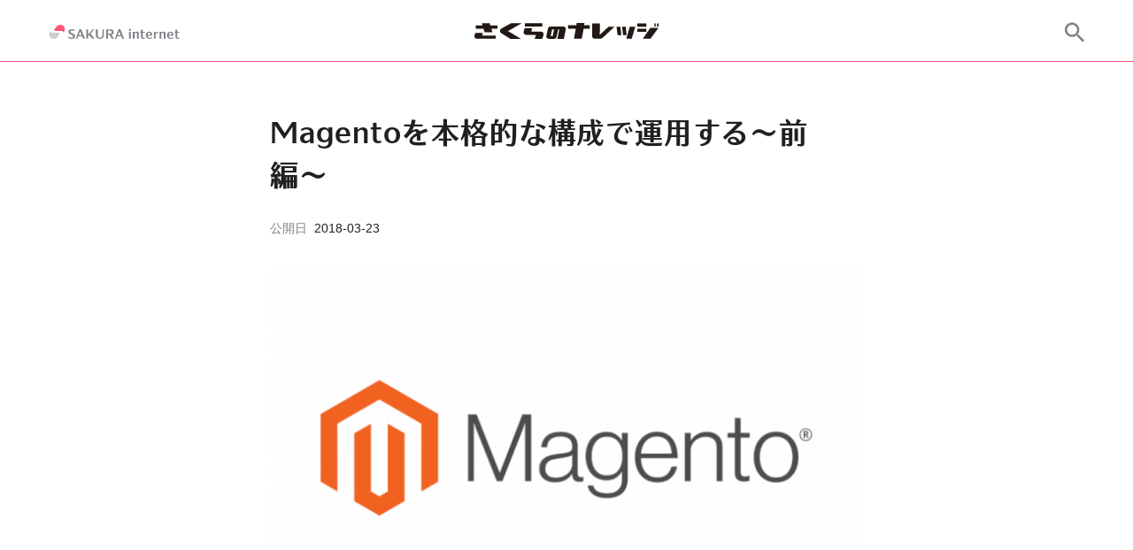

--- FILE ---
content_type: text/html; charset=UTF-8
request_url: https://knowledge.sakura.ad.jp/14148/
body_size: 17085
content:
<!DOCTYPE html>
<html lang="ja">
<head>
	<meta charset="UTF-8">
	<meta http-equiv="X-UA-Compatible" content="IE=edge">
	<meta name="viewport" content="width=device-width, initial-scale=1.0">
	<link rel="preconnect" href="https://webfonts.sakura.ne.jp">
			<!-- Google Tag Manager -->
	<script>(function(w,d,s,l,i){w[l]=w[l]||[];w[l].push({'gtm.start':
	new Date().getTime(),event:'gtm.js'});var f=d.getElementsByTagName(s)[0],
	j=d.createElement(s),dl=l!='dataLayer'?'&l='+l:'';j.async=true;j.src=
	'https://www.googletagmanager.com/gtm.js?id='+i+dl;f.parentNode.insertBefore(j,f);
	})(window,document,'script','dataLayer','GTM-NL8DR22');</script>
	<!-- End Google Tag Manager -->
				<meta name="theme-color" content="#ffffff">
	<meta name="robots" content="max-image-preview:large">
	<link rel="search" type="application/opensearchdescription+xml" href="https://knowledge.sakura.ad.jp/wp-content/themes/sakunare/opensearch.xml" title="さくらのナレッジ">
	<meta content="Magentoを本格的な構成で運用する〜前編〜  |  さくらのナレッジ" property="og:title">
	<meta content="https://knowledge.sakura.ad.jp/wp-content/uploads/2017/10/magento-logo-846x523.png" property="og:image">
	<meta content="前回まではMagentoのインストール方法や機能、アップデート方法の紹介をしてきました。今回からは私が実際にMagentoを使用したサイト構築プロジェクトで「最小構成」としてご提案している構成と、構築の流れをご紹介してい [&hellip;]" property="og:description">
	<meta content="ja_JP" property="og:locale">
	<meta content="article" property="og:type">
	<meta content="https://knowledge.sakura.ad.jp/14148/" property="og:url">
	<meta content="さくらのナレッジ" property="og:site_name">
	<meta content="さくらのナレッジ" property="twitter:site">
	<meta content="Magentoを本格的な構成で運用する〜前編〜  |  さくらのナレッジ" property="twitter:title">
	<meta content="https://knowledge.sakura.ad.jp/wp-content/uploads/2017/10/magento-logo-846x523.png" property="twitter:image">
	<meta content="前回まではMagentoのインストール方法や機能、アップデート方法の紹介をしてきました。今回からは私が実際にMagentoを使用したサイト構築プロジェクトで「最小構成」としてご提案している構成と、構築の流れをご紹介してい [&hellip;]" property="twitter:description">
	<meta content="summary_large_image" name="twitter:card">
	<meta content="@sakura_pr" name="twitter:creator">
	<meta content="前回まではMagentoのインストール方法や機能、アップデート方法の紹介をしてきました。今回からは私が実際にMagentoを使用したサイト構築プロジェクトで「最小構成」としてご提案している構成と、構築の流れをご紹介してい [&hellip;]" name="description">
				<script type="application/ld+json">
	{
		"@context": "https://schema.org",
		"@type": "Article",
		"mainEntityOfPage": {
			"@type": "WebPage",
			"@id": "https://knowledge.sakura.ad.jp/14148/"
		},
		"headline": "Magentoを本格的な構成で運用する〜前編〜",
		"image": [
			"https://knowledge.sakura.ad.jp/wp-content/uploads/2017/10/magento-logo-846x523.png"
		],
		"datePublished": "2018-03-23T08:00:24+09:00",
		"dateModified": "2018-03-19T11:41:57+09:00",
		"author": {
			"@type": "Person",
			"name": "西 宏和",
			"url": "https://knowledge.sakura.ad.jp/author/hirokazu_nihsi/"
		},
		"publisher": {
			"@type": "Organization",
			"name": "SAKURA internet",
			"logo": {
				"@type": "ImageObject",
				"url": "https://knowledge.sakura.ad.jp/wp-content/themes/sakunare/assets/images/common/corporate-logo.png"
			}
		}
	}
	</script>
	<script type="application/ld+json">
	{
		"@context": "https://schema.org",
		"@type": "BreadcrumbList",
		"itemListElement": [{
			"@type": "ListItem",
			"position": 1,
			"name": "Magentoを本格的な構成で運用する〜前編〜",
			"item": "https://knowledge.sakura.ad.jp/14148/"
		}]
	}
	</script>
		<title>Magentoを本格的な構成で運用する〜前編〜  |  さくらのナレッジ</title>
<meta name='robots' content='max-image-preview:large' />
<link rel="alternate" type="application/rss+xml" title="さくらのナレッジ &raquo; フィード" href="https://knowledge.sakura.ad.jp/feed/" />
<style id='wp-img-auto-sizes-contain-inline-css' type='text/css'>
img:is([sizes=auto i],[sizes^="auto," i]){contain-intrinsic-size:3000px 1500px}
/*# sourceURL=wp-img-auto-sizes-contain-inline-css */
</style>
<style id='wp-block-library-inline-css' type='text/css'>
:root{--wp-block-synced-color:#7a00df;--wp-block-synced-color--rgb:122,0,223;--wp-bound-block-color:var(--wp-block-synced-color);--wp-editor-canvas-background:#ddd;--wp-admin-theme-color:#007cba;--wp-admin-theme-color--rgb:0,124,186;--wp-admin-theme-color-darker-10:#006ba1;--wp-admin-theme-color-darker-10--rgb:0,107,160.5;--wp-admin-theme-color-darker-20:#005a87;--wp-admin-theme-color-darker-20--rgb:0,90,135;--wp-admin-border-width-focus:2px}@media (min-resolution:192dpi){:root{--wp-admin-border-width-focus:1.5px}}.wp-element-button{cursor:pointer}:root .has-very-light-gray-background-color{background-color:#eee}:root .has-very-dark-gray-background-color{background-color:#313131}:root .has-very-light-gray-color{color:#eee}:root .has-very-dark-gray-color{color:#313131}:root .has-vivid-green-cyan-to-vivid-cyan-blue-gradient-background{background:linear-gradient(135deg,#00d084,#0693e3)}:root .has-purple-crush-gradient-background{background:linear-gradient(135deg,#34e2e4,#4721fb 50%,#ab1dfe)}:root .has-hazy-dawn-gradient-background{background:linear-gradient(135deg,#faaca8,#dad0ec)}:root .has-subdued-olive-gradient-background{background:linear-gradient(135deg,#fafae1,#67a671)}:root .has-atomic-cream-gradient-background{background:linear-gradient(135deg,#fdd79a,#004a59)}:root .has-nightshade-gradient-background{background:linear-gradient(135deg,#330968,#31cdcf)}:root .has-midnight-gradient-background{background:linear-gradient(135deg,#020381,#2874fc)}:root{--wp--preset--font-size--normal:16px;--wp--preset--font-size--huge:42px}.has-regular-font-size{font-size:1em}.has-larger-font-size{font-size:2.625em}.has-normal-font-size{font-size:var(--wp--preset--font-size--normal)}.has-huge-font-size{font-size:var(--wp--preset--font-size--huge)}.has-text-align-center{text-align:center}.has-text-align-left{text-align:left}.has-text-align-right{text-align:right}.has-fit-text{white-space:nowrap!important}#end-resizable-editor-section{display:none}.aligncenter{clear:both}.items-justified-left{justify-content:flex-start}.items-justified-center{justify-content:center}.items-justified-right{justify-content:flex-end}.items-justified-space-between{justify-content:space-between}.screen-reader-text{border:0;clip-path:inset(50%);height:1px;margin:-1px;overflow:hidden;padding:0;position:absolute;width:1px;word-wrap:normal!important}.screen-reader-text:focus{background-color:#ddd;clip-path:none;color:#444;display:block;font-size:1em;height:auto;left:5px;line-height:normal;padding:15px 23px 14px;text-decoration:none;top:5px;width:auto;z-index:100000}html :where(.has-border-color){border-style:solid}html :where([style*=border-top-color]){border-top-style:solid}html :where([style*=border-right-color]){border-right-style:solid}html :where([style*=border-bottom-color]){border-bottom-style:solid}html :where([style*=border-left-color]){border-left-style:solid}html :where([style*=border-width]){border-style:solid}html :where([style*=border-top-width]){border-top-style:solid}html :where([style*=border-right-width]){border-right-style:solid}html :where([style*=border-bottom-width]){border-bottom-style:solid}html :where([style*=border-left-width]){border-left-style:solid}html :where(img[class*=wp-image-]){height:auto;max-width:100%}:where(figure){margin:0 0 1em}html :where(.is-position-sticky){--wp-admin--admin-bar--position-offset:var(--wp-admin--admin-bar--height,0px)}@media screen and (max-width:600px){html :where(.is-position-sticky){--wp-admin--admin-bar--position-offset:0px}}

/*# sourceURL=wp-block-library-inline-css */
</style><style id='global-styles-inline-css' type='text/css'>
:root{--wp--preset--aspect-ratio--square: 1;--wp--preset--aspect-ratio--4-3: 4/3;--wp--preset--aspect-ratio--3-4: 3/4;--wp--preset--aspect-ratio--3-2: 3/2;--wp--preset--aspect-ratio--2-3: 2/3;--wp--preset--aspect-ratio--16-9: 16/9;--wp--preset--aspect-ratio--9-16: 9/16;--wp--preset--color--black: #000000;--wp--preset--color--cyan-bluish-gray: #abb8c3;--wp--preset--color--white: #FFFFFF;--wp--preset--color--pale-pink: #f78da7;--wp--preset--color--vivid-red: #cf2e2e;--wp--preset--color--luminous-vivid-orange: #ff6900;--wp--preset--color--luminous-vivid-amber: #fcb900;--wp--preset--color--light-green-cyan: #7bdcb5;--wp--preset--color--vivid-green-cyan: #00d084;--wp--preset--color--pale-cyan-blue: #8ed1fc;--wp--preset--color--vivid-cyan-blue: #0693e3;--wp--preset--color--vivid-purple: #9b51e0;--wp--preset--color--dark-gray: #28303D;--wp--preset--color--gray: #39414D;--wp--preset--color--green: #D1E4DD;--wp--preset--color--blue: #D1DFE4;--wp--preset--color--purple: #D1D1E4;--wp--preset--color--red: #E4D1D1;--wp--preset--color--orange: #E4DAD1;--wp--preset--color--yellow: #EEEADD;--wp--preset--gradient--vivid-cyan-blue-to-vivid-purple: linear-gradient(135deg,rgb(6,147,227) 0%,rgb(155,81,224) 100%);--wp--preset--gradient--light-green-cyan-to-vivid-green-cyan: linear-gradient(135deg,rgb(122,220,180) 0%,rgb(0,208,130) 100%);--wp--preset--gradient--luminous-vivid-amber-to-luminous-vivid-orange: linear-gradient(135deg,rgb(252,185,0) 0%,rgb(255,105,0) 100%);--wp--preset--gradient--luminous-vivid-orange-to-vivid-red: linear-gradient(135deg,rgb(255,105,0) 0%,rgb(207,46,46) 100%);--wp--preset--gradient--very-light-gray-to-cyan-bluish-gray: linear-gradient(135deg,rgb(238,238,238) 0%,rgb(169,184,195) 100%);--wp--preset--gradient--cool-to-warm-spectrum: linear-gradient(135deg,rgb(74,234,220) 0%,rgb(151,120,209) 20%,rgb(207,42,186) 40%,rgb(238,44,130) 60%,rgb(251,105,98) 80%,rgb(254,248,76) 100%);--wp--preset--gradient--blush-light-purple: linear-gradient(135deg,rgb(255,206,236) 0%,rgb(152,150,240) 100%);--wp--preset--gradient--blush-bordeaux: linear-gradient(135deg,rgb(254,205,165) 0%,rgb(254,45,45) 50%,rgb(107,0,62) 100%);--wp--preset--gradient--luminous-dusk: linear-gradient(135deg,rgb(255,203,112) 0%,rgb(199,81,192) 50%,rgb(65,88,208) 100%);--wp--preset--gradient--pale-ocean: linear-gradient(135deg,rgb(255,245,203) 0%,rgb(182,227,212) 50%,rgb(51,167,181) 100%);--wp--preset--gradient--electric-grass: linear-gradient(135deg,rgb(202,248,128) 0%,rgb(113,206,126) 100%);--wp--preset--gradient--midnight: linear-gradient(135deg,rgb(2,3,129) 0%,rgb(40,116,252) 100%);--wp--preset--font-size--small: 13px;--wp--preset--font-size--medium: 20px;--wp--preset--font-size--large: 36px;--wp--preset--font-size--x-large: 42px;--wp--preset--spacing--20: 0.44rem;--wp--preset--spacing--30: 0.67rem;--wp--preset--spacing--40: 1rem;--wp--preset--spacing--50: 1.5rem;--wp--preset--spacing--60: 2.25rem;--wp--preset--spacing--70: 3.38rem;--wp--preset--spacing--80: 5.06rem;--wp--preset--shadow--natural: 6px 6px 9px rgba(0, 0, 0, 0.2);--wp--preset--shadow--deep: 12px 12px 50px rgba(0, 0, 0, 0.4);--wp--preset--shadow--sharp: 6px 6px 0px rgba(0, 0, 0, 0.2);--wp--preset--shadow--outlined: 6px 6px 0px -3px rgb(255, 255, 255), 6px 6px rgb(0, 0, 0);--wp--preset--shadow--crisp: 6px 6px 0px rgb(0, 0, 0);}:where(.is-layout-flex){gap: 0.5em;}:where(.is-layout-grid){gap: 0.5em;}body .is-layout-flex{display: flex;}.is-layout-flex{flex-wrap: wrap;align-items: center;}.is-layout-flex > :is(*, div){margin: 0;}body .is-layout-grid{display: grid;}.is-layout-grid > :is(*, div){margin: 0;}:where(.wp-block-columns.is-layout-flex){gap: 2em;}:where(.wp-block-columns.is-layout-grid){gap: 2em;}:where(.wp-block-post-template.is-layout-flex){gap: 1.25em;}:where(.wp-block-post-template.is-layout-grid){gap: 1.25em;}.has-black-color{color: var(--wp--preset--color--black) !important;}.has-cyan-bluish-gray-color{color: var(--wp--preset--color--cyan-bluish-gray) !important;}.has-white-color{color: var(--wp--preset--color--white) !important;}.has-pale-pink-color{color: var(--wp--preset--color--pale-pink) !important;}.has-vivid-red-color{color: var(--wp--preset--color--vivid-red) !important;}.has-luminous-vivid-orange-color{color: var(--wp--preset--color--luminous-vivid-orange) !important;}.has-luminous-vivid-amber-color{color: var(--wp--preset--color--luminous-vivid-amber) !important;}.has-light-green-cyan-color{color: var(--wp--preset--color--light-green-cyan) !important;}.has-vivid-green-cyan-color{color: var(--wp--preset--color--vivid-green-cyan) !important;}.has-pale-cyan-blue-color{color: var(--wp--preset--color--pale-cyan-blue) !important;}.has-vivid-cyan-blue-color{color: var(--wp--preset--color--vivid-cyan-blue) !important;}.has-vivid-purple-color{color: var(--wp--preset--color--vivid-purple) !important;}.has-black-background-color{background-color: var(--wp--preset--color--black) !important;}.has-cyan-bluish-gray-background-color{background-color: var(--wp--preset--color--cyan-bluish-gray) !important;}.has-white-background-color{background-color: var(--wp--preset--color--white) !important;}.has-pale-pink-background-color{background-color: var(--wp--preset--color--pale-pink) !important;}.has-vivid-red-background-color{background-color: var(--wp--preset--color--vivid-red) !important;}.has-luminous-vivid-orange-background-color{background-color: var(--wp--preset--color--luminous-vivid-orange) !important;}.has-luminous-vivid-amber-background-color{background-color: var(--wp--preset--color--luminous-vivid-amber) !important;}.has-light-green-cyan-background-color{background-color: var(--wp--preset--color--light-green-cyan) !important;}.has-vivid-green-cyan-background-color{background-color: var(--wp--preset--color--vivid-green-cyan) !important;}.has-pale-cyan-blue-background-color{background-color: var(--wp--preset--color--pale-cyan-blue) !important;}.has-vivid-cyan-blue-background-color{background-color: var(--wp--preset--color--vivid-cyan-blue) !important;}.has-vivid-purple-background-color{background-color: var(--wp--preset--color--vivid-purple) !important;}.has-black-border-color{border-color: var(--wp--preset--color--black) !important;}.has-cyan-bluish-gray-border-color{border-color: var(--wp--preset--color--cyan-bluish-gray) !important;}.has-white-border-color{border-color: var(--wp--preset--color--white) !important;}.has-pale-pink-border-color{border-color: var(--wp--preset--color--pale-pink) !important;}.has-vivid-red-border-color{border-color: var(--wp--preset--color--vivid-red) !important;}.has-luminous-vivid-orange-border-color{border-color: var(--wp--preset--color--luminous-vivid-orange) !important;}.has-luminous-vivid-amber-border-color{border-color: var(--wp--preset--color--luminous-vivid-amber) !important;}.has-light-green-cyan-border-color{border-color: var(--wp--preset--color--light-green-cyan) !important;}.has-vivid-green-cyan-border-color{border-color: var(--wp--preset--color--vivid-green-cyan) !important;}.has-pale-cyan-blue-border-color{border-color: var(--wp--preset--color--pale-cyan-blue) !important;}.has-vivid-cyan-blue-border-color{border-color: var(--wp--preset--color--vivid-cyan-blue) !important;}.has-vivid-purple-border-color{border-color: var(--wp--preset--color--vivid-purple) !important;}.has-vivid-cyan-blue-to-vivid-purple-gradient-background{background: var(--wp--preset--gradient--vivid-cyan-blue-to-vivid-purple) !important;}.has-light-green-cyan-to-vivid-green-cyan-gradient-background{background: var(--wp--preset--gradient--light-green-cyan-to-vivid-green-cyan) !important;}.has-luminous-vivid-amber-to-luminous-vivid-orange-gradient-background{background: var(--wp--preset--gradient--luminous-vivid-amber-to-luminous-vivid-orange) !important;}.has-luminous-vivid-orange-to-vivid-red-gradient-background{background: var(--wp--preset--gradient--luminous-vivid-orange-to-vivid-red) !important;}.has-very-light-gray-to-cyan-bluish-gray-gradient-background{background: var(--wp--preset--gradient--very-light-gray-to-cyan-bluish-gray) !important;}.has-cool-to-warm-spectrum-gradient-background{background: var(--wp--preset--gradient--cool-to-warm-spectrum) !important;}.has-blush-light-purple-gradient-background{background: var(--wp--preset--gradient--blush-light-purple) !important;}.has-blush-bordeaux-gradient-background{background: var(--wp--preset--gradient--blush-bordeaux) !important;}.has-luminous-dusk-gradient-background{background: var(--wp--preset--gradient--luminous-dusk) !important;}.has-pale-ocean-gradient-background{background: var(--wp--preset--gradient--pale-ocean) !important;}.has-electric-grass-gradient-background{background: var(--wp--preset--gradient--electric-grass) !important;}.has-midnight-gradient-background{background: var(--wp--preset--gradient--midnight) !important;}.has-small-font-size{font-size: var(--wp--preset--font-size--small) !important;}.has-medium-font-size{font-size: var(--wp--preset--font-size--medium) !important;}.has-large-font-size{font-size: var(--wp--preset--font-size--large) !important;}.has-x-large-font-size{font-size: var(--wp--preset--font-size--x-large) !important;}
/*# sourceURL=global-styles-inline-css */
</style>

<style id='classic-theme-styles-inline-css' type='text/css'>
/*! This file is auto-generated */
.wp-block-button__link{color:#fff;background-color:#32373c;border-radius:9999px;box-shadow:none;text-decoration:none;padding:calc(.667em + 2px) calc(1.333em + 2px);font-size:1.125em}.wp-block-file__button{background:#32373c;color:#fff;text-decoration:none}
/*# sourceURL=/wp-includes/css/classic-themes.min.css */
</style>
<link rel='stylesheet' id='sakunare-style-css' href='https://knowledge.sakura.ad.jp/wp-content/themes/sakunare/style.css?ver=1.0.51' type='text/css' media='all' />
<link rel='stylesheet' id='hcb-style-css' href='https://knowledge.sakura.ad.jp/wp-content/plugins/highlighting-code-block/build/css/hcb--light.css?ver=2.0.1' type='text/css' media='all' />
<style id='hcb-style-inline-css' type='text/css'>
:root{--hcb--fz--base: 14px}:root{--hcb--fz--mobile: 13px}:root{--hcb--ff:Menlo, Consolas, "Hiragino Kaku Gothic ProN", "Hiragino Sans", Meiryo, sans-serif;}.hcb_wrap{--hcb--data-label: none;--hcb--btn-offset: 0px;}
/*# sourceURL=hcb-style-inline-css */
</style>
<script type="text/javascript" src="https://knowledge.sakura.ad.jp/wp-content/themes/sakunare/main.js?ver=1.0.51" id="sakunare-script" defer></script>
<link rel="canonical" href="https://knowledge.sakura.ad.jp/14148/" />
<noscript><style>.lazyload[data-src]{display:none !important;}</style></noscript><style>.lazyload{background-image:none !important;}.lazyload:before{background-image:none !important;}</style><link rel="amphtml" href="https://knowledge.sakura.ad.jp/14148/?amp=1"><link rel="icon" href="https://knowledge.sakura.ad.jp/wp-content/uploads/2022/06/cropped-sakura-internet-logomark-dark-32x32.png" sizes="32x32" />
<link rel="icon" href="https://knowledge.sakura.ad.jp/wp-content/uploads/2022/06/cropped-sakura-internet-logomark-dark-192x192.png" sizes="192x192" />
<link rel="apple-touch-icon" href="https://knowledge.sakura.ad.jp/wp-content/uploads/2022/06/cropped-sakura-internet-logomark-dark-180x180.png" />
<meta name="msapplication-TileImage" content="https://knowledge.sakura.ad.jp/wp-content/uploads/2022/06/cropped-sakura-internet-logomark-dark-270x270.png" />
</head>
<body
		class="wp-singular post-template-default single single-post postid-14148 single-format-standard wp-embed-responsive wp-theme-sakunare"
>
<!-- Google Tag Manager (noscript) -->
<noscript><iframe src="https://www.googletagmanager.com/ns.html?id=GTM-NL8DR22"
height="0" width="0" style="display:none;visibility:hidden"></iframe></noscript>
<!-- End Google Tag Manager (noscript) -->
<header class="header">
	<div class="container header__inner">
		<a class="header__corporate-logo" href="https://www.sakura.ad.jp/" rel="noopener" target="_blank" aria-label="SAKURA internet">
			<svg class="header__corporate-logo--mobile" role="img" xmlns="http://www.w3.org/2000/svg" width="56px" height="16px" viewBox="0 0 760.49 217.19"><defs><style>.c{fill:#808088}</style></defs><path d="M212.78 15c-29.66-23.82-73.17-18.62-97.12 10.93L83.2 66a16.4 16.4 0 0012.74 26.71h95a27.86 27.86 0 0127.3 22.08l.57 2.69 4.42-5.46A68.84 68.84 0 00213 15.19z" fill="#f57"/><path d="M25.71 199.91c29.66 23.85 73.17 18.66 97.12-10.91l32.45-40.07a16.39 16.39 0 00-12.74-26.71H47.6a27.88 27.88 0 01-27.26-22.08l-.57-2.69-4.42 5.46a68.86 68.86 0 0010.16 96.84z" style="isolation:isolate" opacity=".4" fill="#808088"/><path class="c" d="M519.87 24.45v52.93c0 16.6 12.26 28.85 33.93 28.85 20.41 0 33.72-11.14 33.72-29.31V24.45h-11.84v49.08c0 17.23-7.37 22.79-20.75 22.79-14 0-19.54-7.12-19.54-23.14V24.45zM302 43.62c0-6.58 4.52-10.43 13.32-10.43 9.59 0 15.9 2.67 23.75 7.8V28a61.58 61.58 0 00-23.87-4.7c-17.52 0-30 8.63-30 21.62 0 26.61 40.85 22.31 40.85 40.19 0 7.1-5.21 11.1-12.71 11.1-11.06 0-20.93-5.53-28-11.39v13.35c8 5.74 18.26 7.93 29 7.93 17.21 0 28.31-9 28.31-22.48.15-28.44-40.65-22.84-40.65-40zM672 48.13c0-17.53-14.71-23.68-28.9-23.68h-35.9V105h15.52V72.87h14.81L655.85 105h17.88l-19.36-34c8.68-2.33 17.63-9.39 17.63-22.87zm-49.24-13.75H638c10.39 0 17.36 4.71 17.36 14.46 0 10.4-8.29 14-17.36 14h-15.24zM488.74 104.95h19.4l-33.6-44.79 31.69-35.71h-13.24l-39.42 44.43V24.45h-15.52v80.5h15.52V83.77l10.44-11.76 24.73 32.94zM410.36 105H427l-31.44-81.13h-15.77l-31.45 81.07H361l8.27-21.31h32.78zm-37.21-31.2l12.55-32.42 12.56 32.37zM743.84 105h16.65L729 23.87h-15.73l-31.45 81.07h12.7l8.27-21.31h32.78zm-37.21-31.2l12.57-32.42 12.56 32.37zM290.8 156.15h14.72v59.8H290.8z"/><circle class="c" cx="298.16" cy="140.51" r="8.74"/><path class="c" d="M462 154.88c-18 0-28.58 12.76-28.58 31v.58c0 19 12 30.7 30.56 30.7a42 42 0 0022-5.88V201.1c-6.89 5.12-13.81 7.6-21.79 7.6-8.59 0-14.9-5.93-14.9-19.42h40.24c.02-21.4-8.1-34.4-27.53-34.4zm-12.54 25.89c.47-10.47 3.73-17.39 12.54-17.39 8.36 0 11.41 7.63 11.67 17.38zM643 154.88c-18 0-28.58 12.76-28.58 31v.58c0 19 12 30.7 30.56 30.7a42 42 0 0022-5.88V201.1c-6.89 5.12-13.81 7.6-21.79 7.6-8.59 0-14.9-5.93-14.9-19.42h40.21c0-21.4-8.12-34.4-27.5-34.4zm-12.54 25.89c.47-10.47 3.77-17.39 12.54-17.39 8.36 0 11.41 7.63 11.67 17.38zM407.33 199.77v-35.11h17.34v-8.51h-17.34v-17.71h-14.72v17.71h-8v8.51h8v36c0 9.69 8 16.53 19.73 16.53 5.33 0 9.23-1 12.47-3.15v-7.46a25.22 25.22 0 01-9.18 1.63c-4.96.03-8.3-3.3-8.3-8.44zM356.07 154.88c-7.93 0-16 5.3-19.55 10.12v-8.85H321.8v59.79h14.72v-41.88c3.3-6.14 8.8-9.14 13.43-9.14a8.67 8.67 0 018.82 8.54V216h14.72v-45.62c0-7.32-5.09-15.5-17.42-15.5zM584.41 154.88c-7.93 0-16 5.3-19.55 10.12v-8.85h-14.72v59.79h14.72v-41.88c3.3-6.14 8.8-9.14 13.43-9.14a8.67 8.67 0 018.82 8.54V216h14.72v-45.62c0-7.32-5.09-15.5-17.42-15.5zM517.55 166.71v-10.56h-14.72V216h14.72v-40.18c6.08-6.61 13.16-9.09 22.22-9.09v-11.16a27.36 27.36 0 00-22.22 11.14zM701.59 199.77v-35.11h17.34v-8.51h-17.34v-17.71h-14.72v17.71h-8v8.51h8v36c0 9.69 8 16.53 19.73 16.53 5.33 0 9.23-1 12.47-3.15v-7.46a25.22 25.22 0 01-9.18 1.63c-4.95.03-8.3-3.3-8.3-8.44z"/></svg>
			<svg class="header__corporate-logo--desktop" role="img" aria-label="SAKURA internet" xmlns="http://www.w3.org/2000/svg" width="148px" height="16px" viewBox="0 0 1110.49 120.76"><defs><style>.c{fill:#808088}</style></defs><path d="M119.54 8.44C102.88-5 78.43-2 65 14.57L46.75 37.08a9.21 9.21 0 0 0 7.16 15h53.3a15.67 15.67 0 0 1 15.31 12.4l.32 1.51 2.48-3.07a38.67 38.67 0 0 0-5.68-54.4Z" style="fill:#f57"/><path d="M14.45 112.31c16.66 13.4 41.11 10.48 54.56-6.13l18.2-22.51a9.21 9.21 0 0 0-7.16-15h-53.3a15.66 15.66 0 0 1-15.31-12.4l-.33-1.47-2.48 3a38.69 38.69 0 0 0 5.69 54.41Z" style="fill:#cccccf"/><path class="c" d="M399.15 39v52.9c0 16.6 12.26 28.85 33.93 28.85 20.41 0 33.72-11.14 33.72-29.31V39H455v49.07c0 17.23-7.37 22.79-20.75 22.79-14 0-19.54-7.12-19.54-23.14V39ZM682.22 59.69h14.72v59.8h-14.72z"/><circle class="c" cx="689.58" cy="44.05" r="8.74"/><path class="c" d="M853.43 58.42c-18 0-28.58 12.76-28.58 31V90c0 19 12 30.7 30.56 30.7a41.91 41.91 0 0 0 22-5.88v-10.18c-6.89 5.12-13.81 7.6-21.79 7.6-8.59 0-14.9-5.93-14.9-19.42H881c0-21.4-8.15-34.4-27.57-34.4Zm-12.54 25.89c.47-10.48 3.75-17.38 12.54-17.38 8.36 0 11.41 7.63 11.67 17.38ZM1034.38 58.42c-18 0-28.58 12.76-28.58 31V90c0 19 12 30.7 30.56 30.7a41.91 41.91 0 0 0 22-5.88v-10.18c-6.89 5.12-13.81 7.6-21.79 7.6-8.59 0-14.9-5.93-14.9-19.42h40.24c.01-21.4-8.11-34.4-27.53-34.4Zm-12.54 25.89c.47-10.48 3.75-17.38 12.54-17.38 8.36 0 11.41 7.63 11.67 17.38ZM798.74 103.31V68.2h17.34v-8.51h-17.34V42H784v17.69h-8v8.51h8v36c0 9.69 8 16.53 19.73 16.53 5.33 0 9.23-1 12.47-3.15v-7.46a25 25 0 0 1-9.18 1.63c-4.93.05-8.28-3.3-8.28-8.44ZM181.21 58.16c0-6.58 4.52-10.43 13.32-10.43 9.59 0 15.9 2.67 23.75 7.8v-13a61.69 61.69 0 0 0-23.76-4.73c-17.52 0-30 8.63-30 21.62 0 26.61 40.85 22.31 40.85 40.19 0 7.1-5.21 11.1-12.71 11.1-11.06 0-20.93-5.53-28-11.39v13.35c8 5.74 18.26 7.93 29 7.93 17.21 0 28.31-9 28.31-22.48.1-28.4-40.76-22.8-40.76-39.96ZM551.28 62.67c0-17.53-14.71-23.68-28.9-23.68h-35.87v80.5H502V87.4h14.81l18.37 32.09h17.88l-19.33-33.95c8.59-2.33 17.55-9.39 17.55-22.87ZM502 48.94h15.17c10.39 0 17.36 4.71 17.36 14.46 0 10.4-8.29 14-17.36 14H502ZM368.01 119.49h19.4l-33.6-44.8 31.68-35.7h-13.22l-39.42 44.42V38.99h-15.53v80.5h15.53V98.31l10.44-11.77 24.72 32.95zM289.64 119.49h16.65l-31.45-81.08h-15.78l-31.45 81.08h12.7l8.27-21.31h32.78Zm-37.21-31.2L265 55.92l12.56 32.37ZM747.49 58.42c-7.93 0-16 5.3-19.55 10.12v-8.85h-14.73v59.79h14.72V77.6c3.3-6.14 8.8-9.14 13.43-9.14a8.68 8.68 0 0 1 8.82 8.54v42.49h14.73V73.9c0-7.3-5.09-15.48-17.42-15.48ZM975.83 58.42c-7.93 0-16 5.3-19.55 10.12v-8.85h-14.72v59.79h14.72V77.6c3.3-6.14 8.8-9.14 13.43-9.14a8.68 8.68 0 0 1 8.82 8.54v42.49h14.68V73.9c0-7.3-5-15.48-17.38-15.48ZM909 70.25V59.69h-14.79v59.8h14.72V79.36c6.08-6.61 13.16-9.09 22.22-9.09V59.11A27.41 27.41 0 0 0 909 70.25ZM623.12 119.49h16.65l-31.45-81.08h-15.78l-31.45 81.07h12.7l8.27-21.31h32.78Zm-37.21-31.2 12.56-32.37L611 88.29ZM1093 103.31V68.2h17.34v-8.51H1093V42h-14.72v17.69h-8v8.51h8v36c0 9.69 8 16.53 19.73 16.53 5.33 0 9.23-1 12.47-3.15v-7.46a25 25 0 0 1-9.18 1.63c-4.95.05-8.3-3.3-8.3-8.44Z"/></svg>
		</a>
		<a class="header__site-logo" href="https://knowledge.sakura.ad.jp/">
			<svg role="img" aria-label="さくらのナレッジ" xmlns="http://www.w3.org/2000/svg" width="208px" height="18px" viewBox="0 0 739.41 63.17"><path d="M441.82 0h-31.17l-1.37 8.66H376.2v13.76h30.62l-6.93 40.66H431l7.74-40.66h24.16V8.66h-22.7zm61.63 47l.09-45.3h-31.17V50c.18 12.94 10.75 13.13 10.75 13.13h21.7c6.93 0 13.31-7.11 13.31-7.11l44.66-41.38h-24.25zm67.22-32.56L575 48.31h15l-4-33.84zm37.1 0h-15L597 48.31h14zm2.1 48.61h21.6l14.67-48.61h-22.33zM739.41 1h-6l-.16 12.43h6zm-49.11.78h-36.19v12.8h36.19zm38-.78h-6l-.16 12.43h6zm-37.9 21.93H654v12.62h36.37zM676 63.08h30.9l32.36-44.3h-32.43zM34.26 39.56H3.91L.28 49.13c-1.37 9.3 2.28 14 11.12 14H85v-13H30.81zM61.41.55H30.24l1.95 8.66H5.74V23h30.62l4.69 14.1h31.08L68.27 23h24.15V9.21H63.09zm295.72 13.59h-51.74c-7.35.07-9.57 3.43-10.77 12l-5.79 25c-.82 8.3 3.42 11.92 10.77 12h21c6.79-.21 8.39-2.57 10.13-12l5.74-26h4.21l-7.5 38.05h25.76l7.59-37c1.13-8.03-2.05-11.98-9.4-12.05zm-43.07 38h-7.92l5.79-27h8zM108.61 21.7c-7.67 5.8-8.38 11.73-2.32 18l37.5 23.49h43l-52-31.12 54.27-30.9v-.6h-41.92zM273.13.52h-70.65v13.19h70.65zm-6.84 33.73h-37.81l3.44-14h-30.36l-3.63 13c-1.37 9.41 2.28 14.21 11.12 14.21h37.8l-5.1 15.73h30.35l5.29-14.72c1.38-9.42-2.26-14.22-11.1-14.22z" fill="#231815"/></svg>
		</a>
		<div class="header__search">
			<div class="site-search">
								<button class="site-search__open" aria-label="サイト内検索" aria-expanded="false" data-toggle-target=".site-search__box">
									<svg aria-hidden="true" class="site-search__open-icon" width="22" height="22" xmlns="http://www.w3.org/2000/svg" viewBox="0 0 17.49 17.49"><path d="M6.5 11A4.5 4.5 0 1 1 11 6.5 4.49 4.49 0 0 1 6.5 11Zm6 0h-.79l-.28-.27a6.51 6.51 0 1 0-.7.7l.27.28v.79l5 5 1.49-1.5Z" style="fill-rule:evenodd"/></svg>
				</button>

				<div class="site-search__box" id="site-search-box">
					<form role="search" method="get" class="site-search-form" action="https://knowledge.sakura.ad.jp/">
	<button aria-label="検索する" class="site-search-form__submit" type="submit">
		<svg aria-hidden="true" class="site-search-form__icon" width="22" height="22" xmlns="http://www.w3.org/2000/svg" viewBox="0 0 17.49 17.49"><path d="M6.5 11A4.5 4.5 0 1 1 11 6.5 4.49 4.49 0 0 1 6.5 11Zm6 0h-.79l-.28-.27a6.51 6.51 0 1 0-.7.7l.27.28v.79l5 5 1.49-1.5Z" style="fill-rule:evenodd"/></svg>
	</button>

	<label class="site-search-form__label">
		<span class="screen-reader-text">サイト内検索</span>
				<input type="search" class="site-search-form__field" placeholder="検索キーワードを入力" value="" name="s" title="検索" />
			</label>

		<button type="reset" aria-label="消去" class="site-search-form__reset">
		<svg aria-hidden="true" class="site-search-form__reset-icon" width="20" height="20" viewBox="0 0 20 20" xmlns="http://www.w3.org/2000/svg"><g fill="none" fill-rule="evenodd"><circle class="circle" cx="10" cy="10" r="10"/><path class="cross" d="M14.737 4L16 5.263 11.263 10 16 14.737 14.737 16 10 11.263 5.263 16 4 14.737 8.737 10 4 5.263 5.263 4 10 8.737 14.737 4z"/></g></svg>
	</button>
	</form>
										<button class="site-search__close" data-toggle-target=".site-search__box">キャンセル</button>
									</div>
			</div>
		</div>
	</div>
</header>

<main class="main" role="main">
<article id="post-14148" class="entry">
	<header class="entry-header">
		<h1 class="entry-title">Magentoを本格的な構成で運用する〜前編〜</h1>		<div class="entry-date">
						<div class="entry-date__item">公開日<time class="entry-date__datetime" datetime="2018-03-23T08:00:24+09:00">2018-03-23</time></div>
					</div>
	</header>

	<div class="entry-content">
		<img width="846" height="523" src="[data-uri]" class="entry-content__main-visual wp-post-image lazyload" alt="" decoding="async" fetchpriority="high"   data-src="https://knowledge.sakura.ad.jp/wp-content/uploads/2017/10/magento-logo-846x523.png" data-srcset="https://knowledge.sakura.ad.jp/wp-content/uploads/2017/10/magento-logo-846x523.png 846w, https://knowledge.sakura.ad.jp/wp-content/uploads/2017/10/magento-logo-846x523-440x272.png 440w, https://knowledge.sakura.ad.jp/wp-content/uploads/2017/10/magento-logo-846x523-680x420.png 680w, https://knowledge.sakura.ad.jp/wp-content/uploads/2017/10/magento-logo-846x523-768x475.png 768w, https://knowledge.sakura.ad.jp/wp-content/uploads/2017/10/magento-logo-846x523-370x230.png 370w" data-sizes="auto" data-eio-rwidth="846" data-eio-rheight="523" /><noscript><img width="846" height="523" src="https://knowledge.sakura.ad.jp/wp-content/uploads/2017/10/magento-logo-846x523.png" class="entry-content__main-visual wp-post-image" alt="" decoding="async" fetchpriority="high" srcset="https://knowledge.sakura.ad.jp/wp-content/uploads/2017/10/magento-logo-846x523.png 846w, https://knowledge.sakura.ad.jp/wp-content/uploads/2017/10/magento-logo-846x523-440x272.png 440w, https://knowledge.sakura.ad.jp/wp-content/uploads/2017/10/magento-logo-846x523-680x420.png 680w, https://knowledge.sakura.ad.jp/wp-content/uploads/2017/10/magento-logo-846x523-768x475.png 768w, https://knowledge.sakura.ad.jp/wp-content/uploads/2017/10/magento-logo-846x523-370x230.png 370w" sizes="(max-width: 846px) 100vw, 846px" data-eio="l" /></noscript><p>前回まではMagentoのインストール方法や機能、アップデート方法の紹介をしてきました。今回からは私が実際にMagentoを使用したサイト構築プロジェクトで「最小構成」としてご提案している構成と、構築の流れをご紹介していきたいと思います。</p>
<div id="toc_container" class="no_bullets"><p class="toc_title">目次</p><ul class="toc_list"><li><a href="#Magento">Magentoを動かす本格的な構成の最小構成とは</a></li><li><a href="#Varnish">本格的な運用にはVarnishが不可欠</a></li><li><a href="#i">アプリケーションサーバーに何を選ぶか</a></li><li><a href="#i-2">データベースサーバーの選択</a></li><li><a href="#i-3">このあとは</a></li></ul></div>
<h2><span id="Magento">Magentoを動かす本格的な構成の最小構成とは</span></h2>
<p>本格的な構成でMagentoを動かす場合、私が最小構成としてご提案しているのは、</p>
<ul>
<li>4コア8GB以上の性能のWebサーバーを1台</li>
<li>4コア8GB以上の性能のDBサーバーを1台</li>
</ul>
<p>という構成です。もちろん、すでにある商品や顧客データの量、あるいはアクセス数によってはもっと良いスペックのサーバーが必要になりますが、新規にサイトを構築するのであれば少なくとも上記くらいの構成から始めるのが無難ではないかと思います。</p>
<h3>最小構成でトレードオフにしていること</h3>
<p>最小構成なので、以下の事項についてはトレードオフとしています。</p>
<ul>
<li>WebサーバーとDBサーバーの可用性については考慮しない</li>
<li>管理画面専用のサーバーは用意しない</li>
<li>テスト用の環境は同一サーバー内で用意するか、そもそも考慮しない（良くはないですが）</li>
</ul>
<p>どうしても現在のMagentoはアプリケーションそのもののターゲットが中〜大規模サイト用に寄っているため、古いバージョンよりもサーバー費用がかかる傾向にあります。1台のサーバーで全てを賄おうとすると、性能不足に悩まされがちになります。手間はかかりますが、最初から用途別のサーバーで構築していくほうが良いでしょう。</p>
<h3>ミドルウェアの構成</h3>
<p>この記事を書いている時点のMagentoの最新版は2.2.3です。以前の記事で取り上げたミドルウェアの要件から幾つかの要素が変わっています。</p>
<ul>
<li>PHP5.6がサポート外に</li>
<li>PHP7.1がサポート対象に</li>
<li>Varnish3がサポート外に</li>
<li>Varnish5がサポート対象に</li>
</ul>
<p>PHP5.6系のサポートは、2018年末で終了することが以前から告知されているので、Magento2.2系がサポート外としたことはある意味望ましいといえます。ちなみにHHVMは現時点ではMagentoの正式サポート対象ではないので、本番環境の候補に選んではいけません。</p>
<h2><span id="Varnish">本格的な運用にはVarnishが不可欠</span></h2>
<p>実は<a href="https://knowledge.sakura.ad.jp/8230/" target="_blank" rel="noopener">以前の記事</a>では<a href="https://varnish-cache.org/" target="_blank" rel="noopener">Varnish</a>を取り上げませんでした。Magentoを試しにインストールして試すだけであれば、Varnishは無くても構いません。ですがMagentoを正式に運用し、かつ良好なパフォーマンスを得たいのであれば、Varnishは不可欠です。</p>
<h3>Varnishを使うメリット</h3>
<p>Varnishを使うメリットは、</p>
<ul>
<li>静的ファイルをキャッシュして、クライアントに配信する</li>
<li>Edge Side Including（ESI）を併用したフルページキャッシュ</li>
<li>アプリケーションサーバーへのリクエストを減らす</li>
</ul>
<p>という点です。</p>
<p>Varnishが静的ファイルをキャッシュしている間はアプリケーションサーバーにアクセスが来なくなるので、アクセスの多いサイトほど大きな効果を得ることができます。特にApache + mod_phpのように使用するメモリ量が大きい構成の場合、Varnishが静的ファイルの配信で助けてくれるだけでも非常に助かります。</p>
<p>さらにVarnishを使うと、Magentoが生成するHTMLページをVarnishにキャッシュさせることができます。Magentoではフルページキャッシュと呼んでいますが、要はVarnishを使う場合はESIが利用できます。この仕組みを利用すると、ページの中でログイン状態などによって表示内容が変わる部分だけを動的にアプリケーションサーバーに要求することができます。アクセスのたびにページ全体を生成するのはCPU時間がものすごく無駄になるので、再利用可能な部分は積極的に再利用するようにMagentoは設計されています。</p>
<p>Magento1系の有償版ではこれに類似した機能が搭載されていたのですが、Magento2では標準機能としてVarnishとの連携機能が搭載されています。もちろんMagento1系と同じようにVarnishを使わない内蔵フルページキャッシュを使うこともできますが、あまりパフォーマンスはよくありません。ですからVarnishを使うのはMagentoにとって「当たり前」なことであるともいえます。</p>
<h3>最小構成と言いながらもメモリだけは少し余裕を持って</h3>
<p>Varnishは本当はWebサーバーとは別のサーバーで運用したいのが本音ですが、予算が限られている場合は妥協案としてVarnishをWebサーバーと同居させます。この場合、ApacheやNginxが使用するメモリに加えて、Varnishがメモリを余計に使用します。実メモリが不足してスワップアウトしたり、プロセスがOSによってkillされると困るので、メモリ容量は少し多めにしておくと良いでしょう。</p>
<h2><span id="i">アプリケーションサーバーに何を選ぶか</span></h2>
<p>Varnishが基本的に全てのHTTPリクエストを一旦受けてくれますが、Magentoそのものを動かすためにアプリケーションサーバーを何か用意しなければなりません。最小構成の場合はオーソドックスにApache + mod_phpで構築しています。もちろんNginx + php-fpmが好きな方はそちらを選んでも良いと思います。</p>
<h2><span id="i-2">データベースサーバーの選択</span></h2>
<p>Magentoがサポートしているデータベースサーバーは、今のところMySQL5.6または5.7となっています。もちろん互換性のある製品であれば利用できるので、MariaDBなども利用できます。実際、Magento Commerce CloudではMariaDBがデータベースサーバーとして採用されています。</p>
<p>さくらのクラウドを使う場合は、<a href="https://cloud.sakura.ad.jp/specification/option/#option-content01" target="_blank" rel="noopener">データベースアプライアンス</a>でMariaDBが選択できます。データベースサーバーの運用管理が面倒だ、という方は検討してみても良いと思います。</p>
<h2><span id="i-3">このあとは</span></h2>
<p>今回は前編ということで、概論的な内容になっています。この後はさくらのクラウド上にサーバーを起動して、本番運用に耐えられるような最小構成のサーバーを設定する流れをご紹介します。</p>
	</div>

	<footer class="entry-footer">
		<ul class="entry-share">
	<li class="entry-share__item">
		<a href="https://x.com/intent/tweet?url=https%3A%2F%2Fknowledge.sakura.ad.jp%2F14148%2F&#038;text=Magento%E3%82%92%E6%9C%AC%E6%A0%BC%E7%9A%84%E3%81%AA%E6%A7%8B%E6%88%90%E3%81%A7%E9%81%8B%E7%94%A8%E3%81%99%E3%82%8B%E3%80%9C%E5%89%8D%E7%B7%A8%E3%80%9C&#038;hashtags=%E3%81%95%E3%81%8F%E3%82%89%E3%81%AE%E3%83%8A%E3%83%AC%E3%83%83%E3%82%B8" class="entry-share__anchor" rel="noopener noreferrer" target="_blank">
			<svg role="img" aria-label="この記事をXにポストする" width="48" height="48" viewBox="0 0 48 48" fill="none" xmlns="http://www.w3.org/2000/svg">
				<rect width="48" height="48" rx="24" fill="black"/>
				<path d="M26.093 22.7389L34.283 13H32.3422L25.2308 21.4562L19.551 13H13L21.589 25.7872L13 36H14.9409L22.4507 27.07L28.449 36H35L26.0925 22.7389H26.093ZM23.4347 25.8999L22.5644 24.6266L15.6402 14.4946H18.6213L24.2092 22.6714L25.0795 23.9448L32.3431 34.5733H29.3621L23.4347 25.9004V25.8999Z" fill="white"/>
			</svg>
		</a>
	</li>
	<li class="entry-share__item">
		<a href="https://www.facebook.com/share.php?u=https%3A%2F%2Fknowledge.sakura.ad.jp%2F14148%2F" class="entry-share__anchor" rel="noopener noreferrer" target="_blank">
			<svg xmlns="http://www.w3.org/2000/svg" role="img" aria-label="この記事をFacebookでシェアする" height="48" width="48" viewBox="0 0 1024 1024">
				<path d="M1024 512C1024 229.23 794.77 0 512 0S0 229.23 0 512c0 255.55 187.23 467.37 432 505.78V660H302V512h130V399.2C432 270.88 508.44 200 625.39 200c56 0 114.61 10 114.61 10v126h-64.56c-63.6 0-83.44 39.47-83.44 80v96h142l-22.7 148H592v357.78c244.77-38.41 432-250.23 432-505.78Z" style="fill:#1877f2" />
				<path d="M711.3 660 734 512H592v-96c0-40.49 19.84-80 83.44-80H740V210s-58.59-10-114.61-10C508.44 200 432 270.88 432 399.2V512H302v148h130v357.78a517.58 517.58 0 0 0 160 0V660Z" style="fill:#fff" />
			</svg>
		</a>
	</li>
	<li class="entry-share__item">
		<a href="https://b.hatena.ne.jp/entry/s/knowledge.sakura.ad.jp/14148/" class="entry-share__anchor" rel="noopener noreferrer" target="_blank">
			<svg xmlns="http://www.w3.org/2000/svg" role="img" aria-label="この記事をはてなブックマークに追加する" height="48" width="48" viewBox="0 0 500 500">
				<rect width="500" height="500" rx="101.9" ry="101.9" fill="#00a4de" />
				<g fill="#fff">
					<path d="M278.2 258.1q-13.6-15.2-37.8-17c14.4-3.9 24.8-9.6 31.4-17.3s9.8-17.8 9.8-30.7A55 55 0 0 0 275 166a48.8 48.8 0 0 0-19.2-18.6c-7.3-4-16-6.9-26.2-8.6s-28.1-2.4-53.7-2.4h-62.3v227.2h64.2q38.7 0 55.8-2.6c11.4-1.8 20.9-4.8 28.6-8.9a52.5 52.5 0 0 0 21.9-21.4c5.1-9.2 7.7-19.9 7.7-32.1 0-16.9-4.5-30.4-13.6-40.5Zm-107-71.4h13.3q23.1 0 31 5.2c5.3 3.5 7.9 9.5 7.9 18s-2.9 14-8.5 17.4-16.1 5-31.4 5h-12.3v-45.6ZM224 317c-6.1 3.7-16.5 5.5-31.1 5.5h-21.7V273h22.6c15 0 25.4 1.9 30.9 5.7s8.4 10.4 8.4 20-3 14.7-9.2 18.4ZM357.6 306.1a28.8 28.8 0 1 0 28.8 28.8 28.8 28.8 0 0 0-28.8-28.8ZM332.6 136.4h50v151.52h-50z" />
				</g>
			</svg>
		</a>
	</li>
</ul>
		<div class="entry-tags"><span class="entry-tags__item"><a href="https://knowledge.sakura.ad.jp/tag/magento/" rel="tag">Magento</a></span></div>		<div class="entry-series">
	<h3 class="entry-series__heading">連載記事</h3>
	<div class="entry-series__list">
		<article class="entry-series__item">
	<a class="entry-series__anchor" href="https://knowledge.sakura.ad.jp/7881/">
				<picture class="entry-series__media">
			<source class="entry-series__media-image"  width="370" height="230" media="(min-width: 768px)" data-srcset="https://knowledge.sakura.ad.jp/wp-content/uploads/2017/03/magento-logo-370x230.png">
			<img class="entry-series__media-image lazyload" src="[data-uri]" width="104" height="104" alt="" loading="lazy" data-src="https://knowledge.sakura.ad.jp/wp-content/uploads/2017/03/magento-logo-208x208.png" decoding="async" data-eio-rwidth="208" data-eio-rheight="208">
		</picture><noscript><img class="entry-series__media-image" src="https://knowledge.sakura.ad.jp/wp-content/uploads/2017/03/magento-logo-208x208.png" width="104" height="104" alt="" loading="lazy" data-eio="l"></noscript>
					<div class="entry-series__text">
			<h4 class="entry-series__title">世界中で使われているECプラットフォーム&quot;Magento（マジェント）&quot;をご存知ですか？</h4>
			<time class="entry-series__date" datetime="2017-03-06T17:22:23+09:00">2017-03-06</time>
		</div>
	</a>
</article>
<article class="entry-series__item">
	<a class="entry-series__anchor" href="https://knowledge.sakura.ad.jp/8230/">
				<picture class="entry-series__media">
			<source class="entry-series__media-image"  width="370" height="230" media="(min-width: 768px)" data-srcset="https://knowledge.sakura.ad.jp/wp-content/uploads/2017/03/magento-logo-370x230.png">
			<img class="entry-series__media-image lazyload" src="[data-uri]" width="104" height="104" alt="" loading="lazy" data-src="https://knowledge.sakura.ad.jp/wp-content/uploads/2017/03/magento-logo-208x208.png" decoding="async" data-eio-rwidth="208" data-eio-rheight="208">
		</picture><noscript><img class="entry-series__media-image" src="https://knowledge.sakura.ad.jp/wp-content/uploads/2017/03/magento-logo-208x208.png" width="104" height="104" alt="" loading="lazy" data-eio="l"></noscript>
					<div class="entry-series__text">
			<h4 class="entry-series__title">Magentoをインストールしてみよう</h4>
			<time class="entry-series__date" datetime="2017-03-29T15:49:01+09:00">2017-03-29</time>
		</div>
	</a>
</article>
<article class="entry-series__item">
	<a class="entry-series__anchor" href="https://knowledge.sakura.ad.jp/8468/">
				<picture class="entry-series__media">
			<source class="entry-series__media-image"  width="370" height="230" media="(min-width: 768px)" data-srcset="https://knowledge.sakura.ad.jp/wp-content/uploads/2017/03/magento-logo-370x230.png">
			<img class="entry-series__media-image lazyload" src="[data-uri]" width="104" height="104" alt="" loading="lazy" data-src="https://knowledge.sakura.ad.jp/wp-content/uploads/2017/03/magento-logo-208x208.png" decoding="async" data-eio-rwidth="208" data-eio-rheight="208">
		</picture><noscript><img class="entry-series__media-image" src="https://knowledge.sakura.ad.jp/wp-content/uploads/2017/03/magento-logo-208x208.png" width="104" height="104" alt="" loading="lazy" data-eio="l"></noscript>
					<div class="entry-series__text">
			<h4 class="entry-series__title">Magentoの基礎概念　～　多言語・多通貨・マルチサイト</h4>
			<time class="entry-series__date" datetime="2017-04-30T10:43:19+09:00">2017-04-30</time>
		</div>
	</a>
</article>
<article class="entry-series__item">
	<a class="entry-series__anchor" href="https://knowledge.sakura.ad.jp/8486/">
				<picture class="entry-series__media">
			<source class="entry-series__media-image"  width="370" height="230" media="(min-width: 768px)" data-srcset="https://knowledge.sakura.ad.jp/wp-content/uploads/2017/03/magento-logo-370x230.png">
			<img class="entry-series__media-image lazyload" src="[data-uri]" width="104" height="104" alt="" loading="lazy" data-src="https://knowledge.sakura.ad.jp/wp-content/uploads/2017/03/magento-logo-208x208.png" decoding="async" data-eio-rwidth="208" data-eio-rheight="208">
		</picture><noscript><img class="entry-series__media-image" src="https://knowledge.sakura.ad.jp/wp-content/uploads/2017/03/magento-logo-208x208.png" width="104" height="104" alt="" loading="lazy" data-eio="l"></noscript>
					<div class="entry-series__text">
			<h4 class="entry-series__title">Magentoの基礎概念　〜　10万点以上の商品でも管理可能</h4>
			<time class="entry-series__date" datetime="2017-05-12T10:30:51+09:00">2017-05-12</time>
		</div>
	</a>
</article>
<article class="entry-series__item">
	<a class="entry-series__anchor" href="https://knowledge.sakura.ad.jp/8994/">
				<picture class="entry-series__media">
			<source class="entry-series__media-image"  width="370" height="230" media="(min-width: 768px)" data-srcset="https://knowledge.sakura.ad.jp/wp-content/uploads/2017/03/magento-logo-370x230.png">
			<img class="entry-series__media-image lazyload" src="[data-uri]" width="104" height="104" alt="" loading="lazy" data-src="https://knowledge.sakura.ad.jp/wp-content/uploads/2017/03/magento-logo-208x208.png" decoding="async" data-eio-rwidth="208" data-eio-rheight="208">
		</picture><noscript><img class="entry-series__media-image" src="https://knowledge.sakura.ad.jp/wp-content/uploads/2017/03/magento-logo-208x208.png" width="104" height="104" alt="" loading="lazy" data-eio="l"></noscript>
					<div class="entry-series__text">
			<h4 class="entry-series__title">Magentoの基本機能　〜　商品管理機能</h4>
			<time class="entry-series__date" datetime="2017-08-08T12:11:07+09:00">2017-08-08</time>
		</div>
	</a>
</article>
<article class="entry-series__item">
	<a class="entry-series__anchor" href="https://knowledge.sakura.ad.jp/9851/">
				<picture class="entry-series__media">
			<source class="entry-series__media-image"  width="370" height="230" media="(min-width: 768px)" data-srcset="https://knowledge.sakura.ad.jp/wp-content/uploads/2017/08/magento-logo-846x523-370x230.png">
			<img class="entry-series__media-image lazyload" src="[data-uri]" width="104" height="104" alt="" loading="lazy" data-src="https://knowledge.sakura.ad.jp/wp-content/uploads/2017/08/magento-logo-846x523-208x208.png" decoding="async" data-eio-rwidth="208" data-eio-rheight="208">
		</picture><noscript><img class="entry-series__media-image" src="https://knowledge.sakura.ad.jp/wp-content/uploads/2017/08/magento-logo-846x523-208x208.png" width="104" height="104" alt="" loading="lazy" data-eio="l"></noscript>
					<div class="entry-series__text">
			<h4 class="entry-series__title">Magentoの基本機能　～　プロモーション機能</h4>
			<time class="entry-series__date" datetime="2017-09-28T15:00:34+09:00">2017-09-28</time>
		</div>
	</a>
</article>
<article class="entry-series__item">
	<a class="entry-series__anchor" href="https://knowledge.sakura.ad.jp/10570/">
				<picture class="entry-series__media">
			<source class="entry-series__media-image"  width="370" height="230" media="(min-width: 768px)" data-srcset="https://knowledge.sakura.ad.jp/wp-content/uploads/2017/10/magento-logo-846x523-370x230.png">
			<img class="entry-series__media-image lazyload" src="[data-uri]" width="104" height="104" alt="" loading="lazy" data-src="https://knowledge.sakura.ad.jp/wp-content/uploads/2017/10/magento-logo-846x523-208x208.png" decoding="async" data-eio-rwidth="208" data-eio-rheight="208">
		</picture><noscript><img class="entry-series__media-image" src="https://knowledge.sakura.ad.jp/wp-content/uploads/2017/10/magento-logo-846x523-208x208.png" width="104" height="104" alt="" loading="lazy" data-eio="l"></noscript>
					<div class="entry-series__text">
			<h4 class="entry-series__title">Magentoの基本機能　〜　管理者権限</h4>
			<time class="entry-series__date" datetime="2017-10-04T12:15:50+09:00">2017-10-04</time>
		</div>
	</a>
</article>
<article class="entry-series__item">
	<a class="entry-series__anchor" href="https://knowledge.sakura.ad.jp/11682/">
				<picture class="entry-series__media">
			<source class="entry-series__media-image"  width="370" height="230" media="(min-width: 768px)" data-srcset="https://knowledge.sakura.ad.jp/wp-content/uploads/2017/10/magento-logo-846x523-370x230.png">
			<img class="entry-series__media-image lazyload" src="[data-uri]" width="104" height="104" alt="" loading="lazy" data-src="https://knowledge.sakura.ad.jp/wp-content/uploads/2017/10/magento-logo-846x523-208x208.png" decoding="async" data-eio-rwidth="208" data-eio-rheight="208">
		</picture><noscript><img class="entry-series__media-image" src="https://knowledge.sakura.ad.jp/wp-content/uploads/2017/10/magento-logo-846x523-208x208.png" width="104" height="104" alt="" loading="lazy" data-eio="l"></noscript>
					<div class="entry-series__text">
			<h4 class="entry-series__title">Magentoの基本機能　〜　エクステンションとテーマによる機能拡張</h4>
			<time class="entry-series__date" datetime="2018-01-22T08:00:01+09:00">2018-01-22</time>
		</div>
	</a>
</article>
<article class="entry-series__item">
	<a class="entry-series__anchor" href="https://knowledge.sakura.ad.jp/14138/">
				<picture class="entry-series__media">
			<source class="entry-series__media-image"  width="370" height="230" media="(min-width: 768px)" data-srcset="https://knowledge.sakura.ad.jp/wp-content/uploads/2017/10/magento-logo-846x523-370x230.png">
			<img class="entry-series__media-image lazyload" src="[data-uri]" width="104" height="104" alt="" loading="lazy" data-src="https://knowledge.sakura.ad.jp/wp-content/uploads/2017/10/magento-logo-846x523-208x208.png" decoding="async" data-eio-rwidth="208" data-eio-rheight="208">
		</picture><noscript><img class="entry-series__media-image" src="https://knowledge.sakura.ad.jp/wp-content/uploads/2017/10/magento-logo-846x523-208x208.png" width="104" height="104" alt="" loading="lazy" data-eio="l"></noscript>
					<div class="entry-series__text">
			<h4 class="entry-series__title">Magentoをアップデートするには</h4>
			<time class="entry-series__date" datetime="2018-03-13T08:00:03+09:00">2018-03-13</time>
		</div>
	</a>
</article>
<article class="entry-series__item">
	<a class="entry-series__anchor" href="https://knowledge.sakura.ad.jp/14148/">
				<picture class="entry-series__media">
			<source class="entry-series__media-image"  width="370" height="230" media="(min-width: 768px)" data-srcset="https://knowledge.sakura.ad.jp/wp-content/uploads/2017/10/magento-logo-846x523-370x230.png">
			<img class="entry-series__media-image lazyload" src="[data-uri]" width="104" height="104" alt="" loading="lazy" data-src="https://knowledge.sakura.ad.jp/wp-content/uploads/2017/10/magento-logo-846x523-208x208.png" decoding="async" data-eio-rwidth="208" data-eio-rheight="208">
		</picture><noscript><img class="entry-series__media-image" src="https://knowledge.sakura.ad.jp/wp-content/uploads/2017/10/magento-logo-846x523-208x208.png" width="104" height="104" alt="" loading="lazy" data-eio="l"></noscript>
					<div class="entry-series__text">
			<h4 class="entry-series__title">Magentoを本格的な構成で運用する〜前編〜</h4>
			<time class="entry-series__date" datetime="2018-03-23T08:00:24+09:00">2018-03-23</time>
		</div>
	</a>
</article>
	</div>
</div>
		<div class="entry-author">
	<img alt='西 宏和のプロフィール画像' src="[data-uri]"  class="avatar avatar-96 photo lazyload" height='96' width='96' decoding='async' data-src="https://knowledge.sakura.ad.jp/wp-content/uploads/2017/02/bef5aaf8ad11b196582888111b02b434-96x96.jpg" data-srcset="https://knowledge.sakura.ad.jp/wp-content/uploads/2017/02/bef5aaf8ad11b196582888111b02b434.jpg 2x" data-eio-rwidth="96" data-eio-rheight="96" /><noscript><img alt='西 宏和のプロフィール画像' src='https://knowledge.sakura.ad.jp/wp-content/uploads/2017/02/bef5aaf8ad11b196582888111b02b434-96x96.jpg' srcset='https://knowledge.sakura.ad.jp/wp-content/uploads/2017/02/bef5aaf8ad11b196582888111b02b434.jpg 2x' class='avatar avatar-96 photo' height='96' width='96' decoding='async' data-eio="l" /></noscript>	<div class="entry-author__text">
		<div class="entry-author__name">
						<a href="https://knowledge.sakura.ad.jp/author/hirokazu_nihsi/">
						西 宏和						</a>
					</div>
		<div class="entry-author__description">
			ベリテワークス株式会社CTO。Magento Certified Solution Specialist。2007年からMagentoを飽きずに触り続けている。2016年からMagento Inc.にMagento Master:Makerに選出されている。アジア圏ではただ一人のMagento Master（2017年現在）。		</div>
	</div>
</div>
		<aside class="entry-feedback">
	<div class="entry-feedback__title">
		この記事へのフィードバック
	</div>
	<p class="entry-feedback__text">
		お送りいただいたご意見は、記事の品質向上に活用させていただきます。
	</p>
	<a href="https://www.sakura.ad.jp/request_form/knowledge_feedback/" target="_blank" rel="noopener" class="button button--secondary">フィードバックを送信</a>
</aside>
	</footer>
</article>
<aside class="entry-related container">
	<h3 class="entry-related__heading">関連記事</h3>
	<div class="entry-related__list row">
		<article class="entry-related__item col-md-4">
	<a class="entry-related__anchor" href="https://knowledge.sakura.ad.jp/7881/">
				<figure class="entry-related__media">
						<img class="entry-related__media-image lazyload" src="[data-uri]" width="1200" height="630" alt="" loading="lazy" data-src="https://knowledge.sakura.ad.jp/wp-content/uploads/2017/03/magento-logo.png" decoding="async" data-eio-rwidth="1057" data-eio-rheight="653"><noscript><img class="entry-related__media-image" src="https://knowledge.sakura.ad.jp/wp-content/uploads/2017/03/magento-logo.png" width="1200" height="630" alt="" loading="lazy" data-eio="l"></noscript>
					</figure>
				<div class="entry-related__text">
			<h4 class="entry-related__title">世界中で使われているECプラットフォーム&quot;Magento（マジェント）&quot;をご存知ですか？</h4>
			<time class="entry-related__date" datetime="2017-03-06T17:22:23+09:00">2017-03-06</time>
		</div>
	</a>
</article>
<article class="entry-related__item col-md-4">
	<a class="entry-related__anchor" href="https://knowledge.sakura.ad.jp/8230/">
				<figure class="entry-related__media">
						<img class="entry-related__media-image lazyload" src="[data-uri]" width="1200" height="630" alt="" loading="lazy" data-src="https://knowledge.sakura.ad.jp/wp-content/uploads/2017/03/magento-logo.png" decoding="async" data-eio-rwidth="1057" data-eio-rheight="653"><noscript><img class="entry-related__media-image" src="https://knowledge.sakura.ad.jp/wp-content/uploads/2017/03/magento-logo.png" width="1200" height="630" alt="" loading="lazy" data-eio="l"></noscript>
					</figure>
				<div class="entry-related__text">
			<h4 class="entry-related__title">Magentoをインストールしてみよう</h4>
			<time class="entry-related__date" datetime="2017-03-29T15:49:01+09:00">2017-03-29</time>
		</div>
	</a>
</article>
<article class="entry-related__item col-md-4">
	<a class="entry-related__anchor" href="https://knowledge.sakura.ad.jp/8468/">
				<figure class="entry-related__media">
						<img class="entry-related__media-image lazyload" src="[data-uri]" width="1200" height="630" alt="" loading="lazy" data-src="https://knowledge.sakura.ad.jp/wp-content/uploads/2017/03/magento-logo.png" decoding="async" data-eio-rwidth="1057" data-eio-rheight="653"><noscript><img class="entry-related__media-image" src="https://knowledge.sakura.ad.jp/wp-content/uploads/2017/03/magento-logo.png" width="1200" height="630" alt="" loading="lazy" data-eio="l"></noscript>
					</figure>
				<div class="entry-related__text">
			<h4 class="entry-related__title">Magentoの基礎概念　～　多言語・多通貨・マルチサイト</h4>
			<time class="entry-related__date" datetime="2017-04-30T10:43:19+09:00">2017-04-30</time>
		</div>
	</a>
</article>
	</div>
</aside>
</main>
<nav class="container" aria-label="パンくずリスト">
	<ol class="breadcrumbs col-12">
		<li class="breadcrumbs__item"><a class="breadcrumbs__anchor" href="https://knowledge.sakura.ad.jp/">トップ</a></li>
		<li class="breadcrumbs__item" aria-current="page">Magentoを本格的な構成で運用する〜前編〜</li>
	</ol>
</nav>

<footer class="footer container--fluid">
	<div class="col-12">
		<nav aria-label="フッター">
			<ul class="footer-link">
								<li class="footer-link__item"><a class="footer-link__item-anchor" href="https://knowledge.sakura.ad.jp/about/">このサイトについて</a></li>
												<li class="footer-link__item"><a class="footer-link__item-anchor" href="https://knowledge.sakura.ad.jp/call-for-authors/">著者募集</a></li>
								<li class="footer-link__item"><a class="footer-link__item-anchor" href="https://www.sakura.ad.jp/corporate/external/" target="_blank">利用者情報の外部送信について</a></li>
			</ul>
		</nav>
		<div class="footer-logo">
			<svg class="footer-logo__image" role="img" aria-label="SAKURA internet" xmlns="http://www.w3.org/2000/svg" width="175.83px" height="18.87px" viewBox="0 0 1110.49 120.76"><defs><style>.c{fill:#808088}</style></defs><path d="M119.54 8.44C102.88-5 78.43-2 65 14.57L46.75 37.08a9.21 9.21 0 0 0 7.16 15h53.3a15.67 15.67 0 0 1 15.31 12.4l.32 1.51 2.48-3.07a38.67 38.67 0 0 0-5.68-54.4Z" style="fill:#f57"/><path d="M14.45 112.31c16.66 13.4 41.11 10.48 54.56-6.13l18.2-22.51a9.21 9.21 0 0 0-7.16-15h-53.3a15.66 15.66 0 0 1-15.31-12.4l-.33-1.47-2.48 3a38.69 38.69 0 0 0 5.69 54.41Z" style="fill:#cccccf"/><path class="c" d="M399.15 39v52.9c0 16.6 12.26 28.85 33.93 28.85 20.41 0 33.72-11.14 33.72-29.31V39H455v49.07c0 17.23-7.37 22.79-20.75 22.79-14 0-19.54-7.12-19.54-23.14V39ZM682.22 59.69h14.72v59.8h-14.72z"/><circle class="c" cx="689.58" cy="44.05" r="8.74"/><path class="c" d="M853.43 58.42c-18 0-28.58 12.76-28.58 31V90c0 19 12 30.7 30.56 30.7a41.91 41.91 0 0 0 22-5.88v-10.18c-6.89 5.12-13.81 7.6-21.79 7.6-8.59 0-14.9-5.93-14.9-19.42H881c0-21.4-8.15-34.4-27.57-34.4Zm-12.54 25.89c.47-10.48 3.75-17.38 12.54-17.38 8.36 0 11.41 7.63 11.67 17.38ZM1034.38 58.42c-18 0-28.58 12.76-28.58 31V90c0 19 12 30.7 30.56 30.7a41.91 41.91 0 0 0 22-5.88v-10.18c-6.89 5.12-13.81 7.6-21.79 7.6-8.59 0-14.9-5.93-14.9-19.42h40.24c.01-21.4-8.11-34.4-27.53-34.4Zm-12.54 25.89c.47-10.48 3.75-17.38 12.54-17.38 8.36 0 11.41 7.63 11.67 17.38ZM798.74 103.31V68.2h17.34v-8.51h-17.34V42H784v17.69h-8v8.51h8v36c0 9.69 8 16.53 19.73 16.53 5.33 0 9.23-1 12.47-3.15v-7.46a25 25 0 0 1-9.18 1.63c-4.93.05-8.28-3.3-8.28-8.44ZM181.21 58.16c0-6.58 4.52-10.43 13.32-10.43 9.59 0 15.9 2.67 23.75 7.8v-13a61.69 61.69 0 0 0-23.76-4.73c-17.52 0-30 8.63-30 21.62 0 26.61 40.85 22.31 40.85 40.19 0 7.1-5.21 11.1-12.71 11.1-11.06 0-20.93-5.53-28-11.39v13.35c8 5.74 18.26 7.93 29 7.93 17.21 0 28.31-9 28.31-22.48.1-28.4-40.76-22.8-40.76-39.96ZM551.28 62.67c0-17.53-14.71-23.68-28.9-23.68h-35.87v80.5H502V87.4h14.81l18.37 32.09h17.88l-19.33-33.95c8.59-2.33 17.55-9.39 17.55-22.87ZM502 48.94h15.17c10.39 0 17.36 4.71 17.36 14.46 0 10.4-8.29 14-17.36 14H502ZM368.01 119.49h19.4l-33.6-44.8 31.68-35.7h-13.22l-39.42 44.42V38.99h-15.53v80.5h15.53V98.31l10.44-11.77 24.72 32.95zM289.64 119.49h16.65l-31.45-81.08h-15.78l-31.45 81.08h12.7l8.27-21.31h32.78Zm-37.21-31.2L265 55.92l12.56 32.37ZM747.49 58.42c-7.93 0-16 5.3-19.55 10.12v-8.85h-14.73v59.79h14.72V77.6c3.3-6.14 8.8-9.14 13.43-9.14a8.68 8.68 0 0 1 8.82 8.54v42.49h14.73V73.9c0-7.3-5.09-15.48-17.42-15.48ZM975.83 58.42c-7.93 0-16 5.3-19.55 10.12v-8.85h-14.72v59.79h14.72V77.6c3.3-6.14 8.8-9.14 13.43-9.14a8.68 8.68 0 0 1 8.82 8.54v42.49h14.68V73.9c0-7.3-5-15.48-17.38-15.48ZM909 70.25V59.69h-14.79v59.8h14.72V79.36c6.08-6.61 13.16-9.09 22.22-9.09V59.11A27.41 27.41 0 0 0 909 70.25ZM623.12 119.49h16.65l-31.45-81.08h-15.78l-31.45 81.07h12.7l8.27-21.31h32.78Zm-37.21-31.2 12.56-32.37L611 88.29ZM1093 103.31V68.2h17.34v-8.51H1093V42h-14.72v17.69h-8v8.51h8v36c0 9.69 8 16.53 19.73 16.53 5.33 0 9.23-1 12.47-3.15v-7.46a25 25 0 0 1-9.18 1.63c-4.95.05-8.3-3.3-8.3-8.44Z"/></svg>
		</div>
		<p class="footer-license">© SAKURA internet Inc.</p>
	</div>
</footer>
<script type="speculationrules">
{"prefetch":[{"source":"document","where":{"and":[{"href_matches":"/*"},{"not":{"href_matches":["/wp-*.php","/wp-admin/*","/wp-content/uploads/*","/wp-content/*","/wp-content/plugins/*","/wp-content/themes/sakunare/*","/*\\?(.+)"]}},{"not":{"selector_matches":"a[rel~=\"nofollow\"]"}},{"not":{"selector_matches":".no-prefetch, .no-prefetch a"}}]},"eagerness":"conservative"}]}
</script>
<script type="text/javascript" id="eio-lazy-load-js-before">
/* <![CDATA[ */
var eio_lazy_vars = {"exactdn_domain":"","skip_autoscale":0,"bg_min_dpr":1.1,"threshold":0,"use_dpr":1};
//# sourceURL=eio-lazy-load-js-before
/* ]]> */
</script>
<script type="text/javascript" src="https://knowledge.sakura.ad.jp/wp-content/plugins/ewww-image-optimizer/includes/lazysizes.min.js?ver=831" id="eio-lazy-load-js" async="async" data-wp-strategy="async"></script>
<script type="text/javascript" src="https://knowledge.sakura.ad.jp/wp-content/plugins/highlighting-code-block/assets/js/prism.js?ver=2.0.1" id="hcb-prism-js"></script>
<script type="text/javascript" src="https://knowledge.sakura.ad.jp/wp-includes/js/clipboard.min.js?ver=2.0.11" id="clipboard-js"></script>
<script type="text/javascript" id="hcb-script-js-extra">
/* <![CDATA[ */
var hcbVars = {"showCopyBtn":"1","copyBtnLabel":"\u30b3\u30fc\u30c9\u3092\u30af\u30ea\u30c3\u30d7\u30dc\u30fc\u30c9\u306b\u30b3\u30d4\u30fc\u3059\u308b"};
//# sourceURL=hcb-script-js-extra
/* ]]> */
</script>
<script type="text/javascript" src="https://knowledge.sakura.ad.jp/wp-content/plugins/highlighting-code-block/build/js/hcb_script.js?ver=2.0.1" id="hcb-script-js"></script>
</body>
</html>
